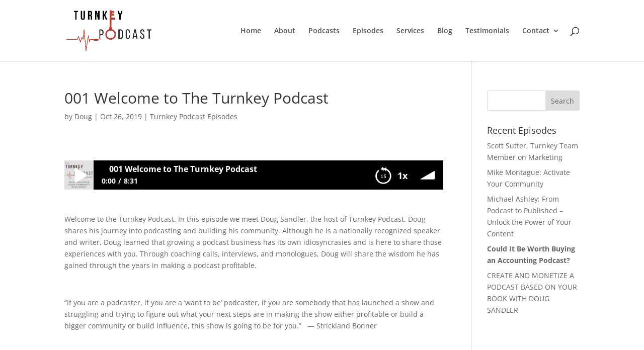

--- FILE ---
content_type: text/css
request_url: https://turnkeypodcast.com/wp-content/plugins/simple-podcast-press/responsive_audio_player/css/player-buttons.css?ver=1.2
body_size: 3466
content:
/* SIMPLE PODCAST PRESS PLAYER Version 2.2.0.9*/



@font-face {
  font-family: 'fontello';
  src: url("http://test.turnkeypodcast.com/wp-content/plugins/simple-podcast-press/responsive_audio_player/fonts/fontello.eot?25440500");
  src: url("http://test.turnkeypodcast.com/wp-content/plugins/simple-podcast-press/responsive_audio_player/fonts/fontello.eot?25440500#iefix") format('embedded-opentype'), url("http://test.turnkeypodcast.com/wp-content/plugins/simple-podcast-press/responsive_audio_player/fonts/fontello.woff?25440500") format('woff'), url("http://test.turnkeypodcast.com/wp-content/plugins/simple-podcast-press/responsive_audio_player/fonts/fontello.ttf?25440500") format('truetype'), url("http://test.turnkeypodcast.com/wp-content/plugins/simple-podcast-press/responsive_audio_player/fonts/fontello.svg?25440500#fontello") format('svg');
  font-weight: normal;
  font-style: normal;
}
@font-face {
  font-family: 'fontawsome';
  src: url("http://test.turnkeypodcast.com/wp-content/plugins/simple-podcast-press/responsive_audio_player/fonts/fontawesome-webfont.eot");
  src: url("http://test.turnkeypodcast.com/wp-content/plugins/simple-podcast-press/responsive_audio_player/fonts/fontawesome-webfont.eot") format('embedded-opentype'), url("http://test.turnkeypodcast.com/wp-content/plugins/simple-podcast-press/responsive_audio_player/fonts/fontawesome-webfont.woff") format('woff'), url("http://test.turnkeypodcast.com/wp-content/plugins/simple-podcast-press/responsive_audio_player/fonts/fontawesome-webfont.ttf") format('truetype'), url("http://test.turnkeypodcast.com/wp-content/plugins/simple-podcast-press/responsive_audio_player/fonts/fontawesome-webfont.svg") format('svg');
  font-weight: normal;
  font-style: normal;
}
@font-face {
  font-family: 'fontawsome';
  src: url("http://test.turnkeypodcast.com/wp-content/plugins/simple-podcast-press/responsive_audio_player/fonts/fa-brands-400.eot");
  src: url("http://test.turnkeypodcast.com/wp-content/plugins/simple-podcast-press/responsive_audio_player/fonts/fa-brands-400.eot") format('embedded-opentype'), url("http://test.turnkeypodcast.com/wp-content/plugins/simple-podcast-press/responsive_audio_player/fonts/fa-brands-400.woff") format('woff'), url("http://test.turnkeypodcast.com/wp-content/plugins/simple-podcast-press/responsive_audio_player/fonts/fa-brands-400.ttf") format('truetype'), url("http://test.turnkeypodcast.com/wp-content/plugins/simple-podcast-press/responsive_audio_player/fonts/fa-brands-400.svg") format('svg');
  font-weight: normal;
  font-style: normal;
}
@font-face {
  font-family: 'fontawsome';
  src: url("http://test.turnkeypodcast.com/wp-content/plugins/simple-podcast-press/responsive_audio_player/fonts/fa-regular-400.eot");
  src: url("http://test.turnkeypodcast.com/wp-content/plugins/simple-podcast-press/responsive_audio_player/fonts/fa-regular-400.eot") format('embedded-opentype'), url("http://test.turnkeypodcast.com/wp-content/plugins/simple-podcast-press/responsive_audio_player/fonts/fa-regular-400.woff") format('woff'), url("http://test.turnkeypodcast.com/wp-content/plugins/simple-podcast-press/responsive_audio_player/fonts/fa-regular-400.ttf") format('truetype'), url("http://test.turnkeypodcast.com/wp-content/plugins/simple-podcast-press/responsive_audio_player/fonts/fa-regular-400.svg") format('svg');
  font-weight: normal;
  font-style: normal;
}
@font-face {
  font-family: 'fontawsome';
  src: url("http://test.turnkeypodcast.com/wp-content/plugins/simple-podcast-press/responsive_audio_player/fonts/fa-solid-900.eot");
  src: url("http://test.turnkeypodcast.com/wp-content/plugins/simple-podcast-press/responsive_audio_player/fonts/fa-solid-900.eot") format('embedded-opentype'), url("http://test.turnkeypodcast.com/wp-content/plugins/simple-podcast-press/responsive_audio_player/fonts/fa-solid-900.woff") format('woff'), url("http://test.turnkeypodcast.com/wp-content/plugins/simple-podcast-press/responsive_audio_player/fonts/fa-solid-900.ttf") format('truetype'), url("http://test.turnkeypodcast.com/wp-content/plugins/simple-podcast-press/responsive_audio_player/fonts/fa-solid-900.svg") format('svg');
  font-weight: normal;
  font-style: normal;
}


/* Container Box Properties */
.download-box {
    /* border: 2px solid transparent !important; */
    font-weight: normal !important;
    text-align: center !important;
    /* color: #AAAAAA; */
    /* padding: 2.2rem; */
    /* margin-top:5px; */
    /* margin-bottom:5px; */
}
/* Button Properties */
.sppbuttons {
    /* margin-top: 15px !important; */
    margin-bottom: 7px !important; 
    text-align: center !important;
    display: inline-block !important;
	width: 100% !important;
}
.sppbuttons a {
	text-decoration: none !important;
}
.button-g-play, .button-share, .button-download, .button-itunes, .button-spprss, .button-sppreview, .button-spplisten, .button-sppandroid, .button-stitcher, .button-soundcloud,.button-spotify, .spp-button-custom1, .spp-button-custom2, .spp-button-custom3, .spp-button-custom4, .spp-button-custom5, .spp-button-custom6, .spp-button-leadbox,.button-embed {
    margin-top: 5px !important;
    margin-bottom: 5px !important;
    margin-left: 2px !important;
	margin-right: 2px !important;
	min-width: 130px !important;    /* font-weight: bold !important; */
    box-shadow: none !important;
    color: #FFFFFF !important;
    cursor: pointer !important;
    outline: medium none !important;
    padding: 13px !important;
    top: 30px !important;
    text-decoration: none !important;
    font-size: 15px !important;
    display: inline-block !important;
}
.button-sppsidebar {
    
    margin-top: 0px !important;
    text-align: center !important;
    border: 0px solid transparent !important;
    font-weight: bold !important;
    box-shadow: none !important;
    color: #FFFFFF !important;
    cursor: pointer !important;
    outline: medium none !important;
    padding-top: 7px !important;
    padding-bottom: 7px !important;
    text-transform: uppercase !important;
    text-decoration: none !important;
    background-color: #1e73be;
    font-size: 12px !important;
    text-transform: uppercase !important;
    width: 100% !important; 
    line-height: 250% !important;
    display:block !important; 
    
}
.button-sppsidebar2 {
    
    margin-top: 1px;
    text-align: center !important;
    border: 0px solid transparent !important;
    font-weight: bold !important;
    box-shadow: none !important;
    color: #FFFFFF !important;
    cursor: pointer !important;
    outline: medium none !important;
    padding-top: 7px !important;
    padding-bottom: 7px !important;
    text-transform: uppercase !important;
	top: 30px !important;
    text-decoration: none !important;
    background-color: #1e73be;
    font-size: 12px !important;
    text-transform: uppercase !important;
    width: 98.5% !important; 
    line-height: 250% !important;
    display:inline-table !important; 
      
    
}
.button-itunes {
    background-color: #1e73be !important;
}
.button-embed {
    background-color: #81d742 !important;
}
.button-stitcher {
    background-color: #33e0d4 !important;
}
.button-download {
    background-color: #81d742 !important;
}
.button-g-play {
    background-color: #81d742 !important;
}

.button-share {
    background-color: #81d742 !important;
}

.button-soundcloud {
    background-color: #ef8037 !important;
}
.button-spotify {
    background-color: #84bd00 !important;
}
.button-spplisten{
    background-color: #f7d600 !important;
}
.button-spprss{
    background-color: #dd9933 !important;
}
.button-sppandroid{
    background-color: #93ae00 !important;
}
.button-sppreview{
    background-color: #8224e3 !important;
}
.spp-button-custom1{
    background-color: #9b9b9b !important;
}
.spp-button-custom2{
    background-color: #9b9b9b !important;
}
.spp-button-custom3{
    background-color: #9b9b9b !important;
}
.spp-button-custom4{
    background-color: #9b9b9b !important;
}
.spp-button-custom5{
    background-color: #9b9b9b !important;
}
.spp-button-custom6{
    background-color: #9b9b9b !important;
}
.spp-button-leadbox{
    background-color: #2da0e2 !important;
}
/* Button Hover Properties */
.button:hover, .button-itunes:hover, .button-download:hover, .button-g-play:hover, .button-share:hover, .button-spprss:hover, .button-spplisten:hover, .button-sppreview:hover, .button-sppandroid:hover, .button-stitcher:hover, .button-soundcloud:hover, .button-spotify:hover,.button-sppsidebar:hover, .spp-button-custom1:hover, .spp-button-custom2:hover, .spp-button-custom3:hover, .spp-button-custom4:hover, .spp-button-custom5:hover, .spp-button-custom6:hover, .spp-button-leadbox:hover, .button-embed:hover {
    color: #FFFFFF !important;
    text-decoration: none !important;
}
.button-sppsidebar:hover {
    background-color: #2191dc !important;
}
.button-embed:hover {
    background-color: #90f560 !important;
}
.button-itunes:hover {
    background-color: #2191dc !important;
}
.button-spprss:hover {
    background-color: #f7b751 !important;
}
.button-spplisten:hover {
    background-color: #fff41e !important;
}
.button-sppreview:hover {
    background-color: #9142ff !important;
}
.button-sppandroid:hover {
    background-color: #a4cc1e !important;
}
.button-download:hover {
    background-color: #90f560 !important;
}
.button-g-play:hover {
    background-color: #90f560 !important;
}

.button-share:hover {
    background-color: #90f560 !important;
}
.button-stitcher:hover {
    background-color: #39fef2 !important;
}
.button-soundcloud:hover {
    background-color: #ff9e55 !important;
}
.button-spotify:hover {
    background-color: #93db1e !important;
}
.spp-button-custom1:hover{
    background-color: #adb9b9 !important;
}
.spp-button-custom2:hover{
    background-color: #adb9b9 !important;
}
.spp-button-custom3:hover{
    background-color: #adb9b9 !important;
}
.spp-button-custom4:hover{
    background-color: #adb9b9 !important;
}
.spp-button-custom5:hover{
    background-color: #adb9b9 !important;
}
.spp-button-custom6:hover{
    background-color: #adb9b9 !important;
}
.spp-button-leadbox:hover{
    background-color: #32beff !important;
}
/* Icons inside buttons properties */
.button-g-play:before, .button-share:before, .button-download:before, .button-itunes:before, .button-stitcher:before, .button-soundcloud:before, .button-spotify:before, .button-spprss:before, .button-spplisten:before, .button-sppandroid:before, .button-sppreview:before, .button-embed:before{
    font-weight: normal !important;
    position: relative !important;
    display: inline !important;
    padding-right: 7px !important;
}

.button-embed:before {
	font-family: 'fontawsome';
    content:  "\f121";
}
.button-g-play:before {
	font-family: 'fontawsome';
    content:  "\f04b";
}

.button-share:before {
	font-family: 'fontawsome';
    content:  "\f14d";
}

.button-download:before {
	font-family: 'fontawsome';
    content:  "\f019";
}
.button-spprss:before {
	font-family: 'fontawsome';
    content:  "\f09e";
}
.button-sppreview:before {
	font-family: 'fontawsome';
    content:  "\f006";
}
.button-spplisten:before {
	font-family: 'fontawsome';
    content:  "\f025";
}
.button-sppandroid:before {
	font-family: 'fontawsome';
    content:  "\f17b";
}
.button-sppsidebar:before {
}
.button-itunes:before {
	font-family: 'fontawsome';
   content:  "\f2ce";
}
.button-stitcher:before {
	font-family: 'fontawsome';
     content:  "\f080";
}
.button-soundcloud:before {
	font-family: 'fontawsome';
    content:  "\f1be";
}
.button-spotify:before {
	font-family: 'fontawsome';
    content:  "\f1bc";
}


/* Transcript Box Properties */
.button-mp3:before, .transcript .headline:before, .transcript .speaker:before {
    font-weight: normal !important;
    text-decoration: none !important;
}
.transcript-box {
    text-decoration: none !important;
    text-align: left;
}
.transcript-box a {
    text-decoration: none !important;   
}
	.accordion_content {
		text-decoration: none !important;
        width: 60%;
		margin: 50px auto;
		padding: 20px;
	}
	.accordion_content h1 {
		text-decoration: none !important;
        font-weight: 400;
		text-transform: uppercase;
		margin: 0;
	}
	.accordion_content h2 {
		text-decoration: none !important;
        font-weight: 400;
		text-transform: uppercase;
		margin: 0 0 20px;
	}
	.accordion_content p {
		text-decoration: none !important;
		font-weight: 300;
		line-height: 1.5em;
		margin: 0 0 20px;
	}
	.accordion_content p:last-child {
		margin: 0;
        text-decoration: none !important;
	}
	.accordion_content a.button {
		text-decoration: none !important;
        display: inline-block;
		padding: 10px 20px;
		background: #ff0;
		text-decoration: none;
	}
	.accordion_content a.button:hover {
		text-decoration: none !important;
        background: #000;
	}
	.accordion_content.title {
        text-decoration: none !important;
        font-weight: bold;
		position: relative;
		background: none;
		border: 2px solid transparent !important;
	}
	.accordion_content.title h1 span.demo {
		text-decoration: none !important;
        display: inline-block;
		padding: 5px 10px;
		background: #000;
		vertical-align: top;
		margin: 7px 0 0;
	}
	.accordion_content.title .back-to-article {
		text-decoration: none !important;
        position: absolute;
		bottom: -20px;
		left: 20px;
	}
	.accordion_content.title .back-to-article a {
		text-decoration: none !important;
        padding: 10px 20px;
		background: #f60;
		text-decoration: none;
	}
	.accordion_content.title .back-to-article a:hover {
		text-decoration: none !important;
        background: #f90;
	}
	.accordion_content.title .back-to-article a i {
		text-decoration: none !important;
        margin-left: 0px;
	}
	.fa {
		/* text-decoration: none !important; */
		/* line-height: 2px !important; */
	}
	.accordion_content.white {
		text-decoration: none !important;
        background: #fff;
		box-shadow: 0 0 10px #999;
	}
	.accordion_content.black {
		text-decoration: none !important;
        background: #000;
	}
	.accordion_content.black p {
		text-decoration: none !important;
	}
	.accordion_content.black p a {
		text-decoration: none !important;
	}
	
	.accordion-container {
		text-decoration: none !important;
        width: 100%;
		clear: both;
	}
	.accordion-toggle {
	    text-decoration: none !important;
        border: none !important;
	    color: #000000 !important;
	    position: relative;
	    text-decoration: none !important;
	    padding-right: 40px;
        padding-top: 18px;
        padding-bottom: 17px;
	}
	.accordion-toggle.open {
		color: #000000 !important;
        text-decoration: none !important;
	}
	.accordion-toggle:hover {
        color: #000000 !important;
		text-decoration: none !important;
        border: 0px solid transparent !important;   
	}
	.accordion-toggle span.toggle-icon {
	    text-decoration: none !important;
	    position: absolute;
        right: 20px;
	    top: 14px;  
	}
	.accordion-accordion_content {
		text-decoration: none !important;
        display: none;
		padding: 10px;
		overflow: auto;
	}
	.accordion-accordion_content p {
	    text-decoration: none !important;
	
	}
	
	/* media query for mobile */
	@media (max-width: 767px) {
		.accordion_content {
			width: auto;
		}
		.accordion-accordion_content {
			padding: 15px;
			overflow: inherit;
		}
	}
/* SPP Optin Box Properties */
.spp-optin-box {
		display:inline-table !important;
		text-align: center !important;
		box-sizing: border-box !important;
		clear: both !important;
		color: rgb(34, 34, 34) !important;
		display: block !important;
		font-size: 15px !important;
		line-height: 18px !important;
		margin-bottom: 0px !important;
		margin-left: 0px !important;
		margin-right: 0px !important;
		margin-top: 0px !important;
}
.spp-optin-box-padding {
		background-color: #fcfcfc !important;
		background-position: 50% 0% !important;
		background-repeat: no-repeat !important;
		border-bottom-style: solid !important;
		border-bottom-width: 0px !important;
		border-image-outset: 0px !important;
		border-image-repeat: stretch !important;
		border-image-slice: 100% !important;
		border-image-source: none !important;
		border-image-width: 1 !important;
		border-left-style: solid !important;
		border-left-width: 0px !important;
		border-right-style: solid !important;
		border-right-width: 0px !important;
		border-top-left-radius: 0px !important;
		border-top-right-radius: 0px !important;
		border-bottom-left-radius: 0px !important;
		border-bottom-right-radius: 0px !important;
		border-top-style: solid !important;
		border-top-width: 0px !important;
		box-sizing: border-box !important;
		color: rgb(34, 34, 34) !important;
		display: block !important;
		font-size: 15px !important;
		line-height: 18px !important;
		margin-bottom: 0px !important;
		margin-left: 0px !important;
		margin-right: 0px !important;
		margin-top: 0px !important;
		padding-bottom: 15px !important;
		padding-left: 15px !important; 
		padding-right: 15px !important;
		padding-top: 15px !important;
}
.spp-optin-box-form-wrap form {
		padding-top:10px;
		margin:0 !important;
}
.clear-subscribe {
		clear:both !important;
}
.spp-optin-box-content {
		text-align: center !important;
		box-sizing: border-box !important;
		color: rgb(40, 40, 40) !important;
		display: block !important;
		font-size: 15px !important;
		line-height: 18px !important;
		position: relative !important;
		z-index: 10 !important;
}

@media only screen and (max-width:480px){
		.subscribetxt{
				font-size: 17px !important;
		}
}
@media only screen and (max-width: 600px){
}
.spp-optin-box-headline {
		word-break: normal !important;
		text-align: center !important;
		box-sizing: border-box !important;
		clear: none !important;
		/* color: rgb(40, 40, 40) !important; */
		color: rgb(40, 40, 40) !important;
		display: inline-block !important;
		font-size: 25px !important;
		font-style: normal !important;
		font-weight: bold !important;
		letter-spacing: normal !important;
		line-height: 23px !important;
		margin-bottom: 7px !important;
		margin-left: 0px !important;
		margin-right: 0px !important;
		margin-top: 0px !important;
		text-transform: none !important;
}
.spp-optin-box-subheadline {
		word-break: normal !important;
		text-align: center !important;
		box-sizing: border-box !important;
		clear: none !important;
		/* color: rgb(85, 85, 85) !important; */
		color: rgb(85, 85, 85) !important;
		display: block !important;
		font-size: 20px !important;
		font-style: normal !important;
		font-weight: normal !important;
		line-height: 18px !important;
		margin-bottom: 10px !important;
		margin-left: 0px !important;
		margin-right: 0px !important;
		margin-top: 0px !important;
		text-transform: none !important;
		/* font-family:Arial, Helvetica, sans-serif !important; */
}
.spp-optin-box-form-wrap {
		box-sizing: border-box !important;
		color: rgb(40, 40, 40) !important;
		display: block !important;
		font-size: 15px !important;
		line-height: 18px !important;
		overflow-x: hidden !important;
		overflow-y: hidden !important;
}

.spp-optin-box-field-submit input[type='submit'][disabled] {
     background-color: #EBEBE4 !important;
}

.spp-optin-box-field {
		text-align: center !important;
		box-sizing: border-box !important;
		color: rgb(40, 40, 40) !important;
		display: inline-block !important;
		/* text-transform: uppercase !important; */
		border: 2px solid transparent !important;
		line-height: 18px !important;
		margin-bottom: 10px !important;
		margin-left: 0px !important;
		margin-right: 0px !important;
		margin-top: 0px !important;
		max-width: 400px !important; /* 200 */
		min-width:200px !important; /* 170 */
		zoom: 1 !important;
		box-shadow: none !important;
		-webkit-box-shadow: none !important;
		-moz-box-shadow: none !important;
}
.spp-optin-box-field-submit {
		text-align: center !important;
		box-sizing: border-box !important;
		color: rgb(40, 40, 40) !important;
		display: inline-block !important;
		font-size: 15px !important;  /* 15px */
		/* text-transform: uppercase !important; */
		border: 2px solid transparent !important;
		line-height: 18px !important;
		margin-bottom: 10px !important;
		margin-left: 0px !important;
		margin-right: 0px !important;
		margin-top: 0px !important;
		zoom: 1 !important;
		box-shadow: none !important;
		-webkit-box-shadow: none !important;
		-moz-box-shadow: none !important;
}
.spp-optin-box-field input[type*="text"]{
		text-align: center !important;
		font-size: 15px !important; /* 15px */
		height: 46px !important;
		line-height: 18px !important;
		border: 2px solid transparent !important;
		margin:0;
		display: inline-block !important;
		width: 90% !important;
		border-radius: 0px !important;
		background-color: #FFFFFF !important;
		border: 1px solid #CCCCCC !important;
		padding-left: 5px !important; 
		padding-right: 5px !important; 
		padding-top: 0px !important;
		padding-bottom: 0px !important;
		box-shadow: none !important;
		-webkit-box-shadow: none !important;
		-moz-box-shadow: none !important;
		vertical-align: middle !important;
}
spp-optin-box-field input[type*="text"]:focus {
		box-shadow: 0 0 0px rgba(0, 0, 0, 0) !important;
		padding: 0px 0px 0px 0px !important;
		margin: 0px 0px 0px 0px !important;
		border: 0px solid rgba(0, 0, 0, 0) !important;
}
.spp-optin-box-lastfield-second-row {
		text-align: center !important;
		box-sizing: border-box !important;
		color: rgb(40, 40, 40) !important;
		display: block !important;
		font-size: 15px !important; /* 15px */
		height: 40px !important;
		line-height: 18px !important;
		margin-bottom: 10px !important;
		margin-left: 0px !important;
		margin-right: 0px !important;
		margin-top: 0px !important;
		width: auto !important;
		zoom: 1 !important;
		padding-left: 20px !important; 
		padding-right: 20px !important; 
}
.spp-optin-box-lastfield {
		text-align: center !important;
		box-sizing: border-box !important;
		color: rgb(40, 40, 40) !important;
		display: inline-block !important;
		font-size: 15px !important;  /* 15px */
		/* text-transform: uppercase !important; */
		border: 2px solid transparent !important;
		line-height: 18px !important;
		margin-bottom: 10px !important;
		margin-left: 0px !important;
		margin-right: 0px !important;
		margin-top: 0px !important;
		max-width: 400px !important; /* 200 */
		min-width:200px !important; /* 170 */
		zoom: 1 !important;
		box-shadow: none !important;
		-webkit-box-shadow: none !important;
		-moz-box-shadow: none !important;
}
.spp-optin-box-lastfield input[type*="submit"] {
		text-align: center !important;
		line-height: 18px !important; 
		margin-top: 0px !important; 
		vertical-align: middle !important;
}
.spp-optin-box-submit {
		height: auto !important;
		-webkit-appearance: none !important;
		-webkit-background-clip: border-box !important;
		-webkit-background-origin: padding-box !important;
		-webkit-background-size: auto !important;
		-webkit-box-shadow: none !important;
		-webkit-rtl-ordering: logical !important;
		-webkit-user-select: text !important;
		-webkit-writing-mode: horizontal-tb !important;
		align-items: flex-start !important;
		background-attachment: scroll !important;
		background-clip: border-box !important;
		background-color: #1e73be !important;
		background-image: none !important;
		background-origin: padding-box !important;
		background-size: auto;
		border-bottom-color: #1e73be !important;
		border-bottom-left-radius: 0px !important;
		border-bottom-right-radius: 0px !important;
		border-bottom-style: solid !important;
		border-bottom-width: 3px !important;
		border-image-outset: 0px !important;
		border-image-repeat: stretch !important;
		border-image-slice: 100% !important;
		border-image-source: none !important;
		border-image-width: 1 !important;
		border-left-color: #1e73be !important;
		border-left-style: solid !important;
		border-left-width: 3px !important;
		border-right-color: #1e73be !important;
		border-right-style: solid !important;
		border-right-width: 3px !important;
		border-top-color: #1e73be !important;
		border-top-left-radius: 0px !important;
		border-top-right-radius: 0px !important;
		border-top-style: solid !important;
		border-top-width: 3px !important;
		box-shadow: none !important;
		box-sizing: border-box !important;
		color: #ffffff !important;
		cursor: pointer !important;
		display: inline-block !important;
		font-size: 15px !important;  /* 16px */
		font-style: normal !important;
		letter-spacing: normal !important;
		line-height: 18px !important;
		margin-bottom: 0px !important;
		margin-left: 0px !important;
		margin-right: 0px !important;
		margin-top: 0px !important;
		max-width: 100% !important;
		padding-bottom: 5px !important;
		padding-left: 5px !important; 
		padding-right: 5px !important; 
		padding-top: 5px !important;
		text-align: center !important;
		text-indent: 0px !important;
		text-shadow: none !important;
		text-transform: none !important;
		border: 2px solid transparent !important;
		white-space: pre !important;
		width: auto !important;
		word-spacing: 0px !important;
		writing-mode: lr-tb !important;
		zoom: 1 !important;
		text-align: center !important;
		border: 2px solid transparent !important;
		font-weight: bold !important;
		box-shadow: none !important;
		color: #FFFFFF !important;
		cursor: pointer !important;
		outline: medium none !important;
		padding: 14px !important;
		border-radius: 0px !important;
		text-decoration: none !important;
		background-color: #1e73be !important;
		border: #1e73be !important;
		color: #ffffff !important;
		vertical-align: middle !important;
}
.spp-optin-box-submit:hover{
		background-color:#2191dc !important;
}
@media only screen and (max-width:480px){
		.spp-optin-box-subheadline{
		}
		.subscribetxt{
				font-size: 17px !important;
		}
}
@media only screen and (max-width: 600px) and (max-width: 700px){
}
@media (max-width: 767px) {
height:221px !important;
}
@media (min-width: 768px) and (max-width: 778px) {
}
@media (min-width: 768px) and (max-width: 979px) {
}
.spp-powered-by {
	margin-top: 10px;
	margin-bottom: 30px;
}
.spp-click-to-tweet a.spp-clammr-btn, .spp-ctt-text:before{
		text-decoration: none !important;
		color: #24c9f2 !important;
}
.spp-click-to-tweet{
		border-left: 5px solid #24c9f2 !important;
}

a.spp-timestamp {
	cursor: pointer !important;
    text-decoration: none !important;
}
.releasedColumn
{
	width: 17%;
}
	
.downloadColumn { 
	width: 15%;
}
td.spp-episodes-released, td.spp-episodes-released-title  { 
	width: 17%;
}
td.spp-episodes-download, td.spp-episodes-download-title { 
	width: 15%;
	text-align: center;
}
td.spp-episodes-released-title, td.spp-episodes-podcast-title {
	font-weight: bold;
}
div.reviews_view img {
	max-width: 75px;
	margin-left: 5px;
}
div.reviews_view li {
	border-bottom: 0px;
	margin-left: 0px !important;	
}
div.reviews_view ol, div.reviews_view ul {
	margin-left: 0px !important;
}
	
a {
  outline:none !important;
}
.share-button {
    background: #000 none repeat scroll 0 0;
    color: #fff;
    display: block;
    margin-bottom: 10px;
    padding: 10px;
    text-align: center;
    width: 100% !important;
}
.share-buttons a {
    color: #fff;
    display: inline-block;
    padding: 10px;
    text-align: center;
    width: 38px;
	line-height: normal;
}
.share-buttons .facebook {
    background: #3b5998 none repeat scroll 0 0;
	font-family: 'fontawsome';
    content:  "\f09a";
	color: white;
}
.share-buttons .twitter {
    background: #6cdfea none repeat scroll 0 0;
	font-family: 'fontawsome';
    content:  "\f099";
	color: white;
}
.share-buttons .google-plus {
    background: #e34429 none repeat scroll 0 0;
	font-family: 'fontawsome';
    content:  "\f0d5";
	color: white;
}



--- FILE ---
content_type: text/css
request_url: https://turnkeypodcast.com/wp-content/et-cache/global/et-divi-customizer-global.min.css?ver=1767713135
body_size: 497
content:
body,.et_pb_column_1_2 .et_quote_content blockquote cite,.et_pb_column_1_2 .et_link_content a.et_link_main_url,.et_pb_column_1_3 .et_quote_content blockquote cite,.et_pb_column_3_8 .et_quote_content blockquote cite,.et_pb_column_1_4 .et_quote_content blockquote cite,.et_pb_blog_grid .et_quote_content blockquote cite,.et_pb_column_1_3 .et_link_content a.et_link_main_url,.et_pb_column_3_8 .et_link_content a.et_link_main_url,.et_pb_column_1_4 .et_link_content a.et_link_main_url,.et_pb_blog_grid .et_link_content a.et_link_main_url,body .et_pb_bg_layout_light .et_pb_post p,body .et_pb_bg_layout_dark .et_pb_post p{font-size:14px}.et_pb_slide_content,.et_pb_best_value{font-size:15px}.et_header_style_centered .mobile_nav .select_page,.et_header_style_split .mobile_nav .select_page,.et_nav_text_color_light #top-menu>li>a,.et_nav_text_color_dark #top-menu>li>a,#top-menu a,.et_mobile_menu li a,.et_nav_text_color_light .et_mobile_menu li a,.et_nav_text_color_dark .et_mobile_menu li a,#et_search_icon:before,.et_search_form_container input,span.et_close_search_field:after,#et-top-navigation .et-cart-info{color:rgba(0,0,0,0.69)}.et_search_form_container input::-moz-placeholder{color:rgba(0,0,0,0.69)}.et_search_form_container input::-webkit-input-placeholder{color:rgba(0,0,0,0.69)}.et_search_form_container input:-ms-input-placeholder{color:rgba(0,0,0,0.69)}#top-menu li.current-menu-ancestor>a,#top-menu li.current-menu-item>a,#top-menu li.current_page_item>a{color:#c13d2c}@media only screen and (min-width:981px){.et_header_style_left #et-top-navigation,.et_header_style_split #et-top-navigation{padding:54px 0 0 0}.et_header_style_left #et-top-navigation nav>ul>li>a,.et_header_style_split #et-top-navigation nav>ul>li>a{padding-bottom:54px}.et_header_style_split .centered-inline-logo-wrap{width:108px;margin:-108px 0}.et_header_style_split .centered-inline-logo-wrap #logo{max-height:108px}.et_pb_svg_logo.et_header_style_split .centered-inline-logo-wrap #logo{height:108px}.et_header_style_centered #top-menu>li>a{padding-bottom:19px}.et_header_style_slide #et-top-navigation,.et_header_style_fullscreen #et-top-navigation{padding:45px 0 45px 0!important}.et_header_style_centered #main-header .logo_container{height:108px}#logo{max-height:68%}.et_pb_svg_logo #logo{height:68%}.et-fixed-header #top-menu a,.et-fixed-header #et_search_icon:before,.et-fixed-header #et_top_search .et-search-form input,.et-fixed-header .et_search_form_container input,.et-fixed-header .et_close_search_field:after,.et-fixed-header #et-top-navigation .et-cart-info{color:rgba(0,0,0,0.69)!important}.et-fixed-header .et_search_form_container input::-moz-placeholder{color:rgba(0,0,0,0.69)!important}.et-fixed-header .et_search_form_container input::-webkit-input-placeholder{color:rgba(0,0,0,0.69)!important}.et-fixed-header .et_search_form_container input:-ms-input-placeholder{color:rgba(0,0,0,0.69)!important}.et-fixed-header #top-menu li.current-menu-ancestor>a,.et-fixed-header #top-menu li.current-menu-item>a,.et-fixed-header #top-menu li.current_page_item>a{color:#c13d2c!important}}@media only screen and (min-width:1350px){.et_pb_row{padding:27px 0}.et_pb_section{padding:54px 0}.single.et_pb_pagebuilder_layout.et_full_width_page .et_post_meta_wrapper{padding-top:81px}.et_pb_fullwidth_section{padding:0}}.contact-btn-2{display:none}

--- FILE ---
content_type: text/plain
request_url: https://www.google-analytics.com/j/collect?v=1&_v=j102&a=413479310&t=pageview&_s=1&dl=https%3A%2F%2Fturnkeypodcast.com%2Fturnkey-podcast-episodes%2F001-welcome-to-the-turnkey-podcast-2%2F&ul=en-us%40posix&dt=001%20Welcome%20to%20The%20Turnkey%20Podcast%20-%20Turnkey%20Podcast&sr=1280x720&vp=1280x720&_u=YGBAgEABAAAAACAAI~&jid=115647333&gjid=940193473&cid=1815048719.1769037228&tid=UA-195151291-1&_gid=867751247.1769037228&_slc=1&gtm=45He61k2n81P87235Mza200&gcd=13l3l3l3l1l1&dma=0&tag_exp=103116026~103200004~104527907~104528501~104684208~104684211~105391252~115616985~115938466~115938469~116682875~117041587~117099529~117171316&z=639068484
body_size: -451
content:
2,cG-5HHJ2XRL5X